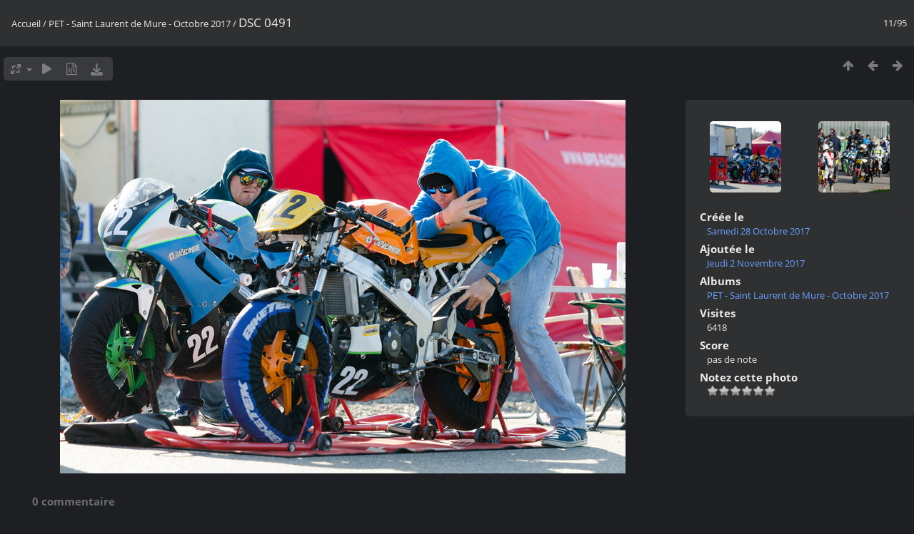

--- FILE ---
content_type: text/html; charset=utf-8
request_url: https://photos.poirsouille.org/picture.php?/2461/category/71
body_size: 3331
content:
<!DOCTYPE html>
<html lang=fr dir=ltr>
<head>
<title>DSC 0491</title>
<link rel="shortcut icon" type="image/x-icon" href="themes/default/icon/favicon.ico">
<link rel="stylesheet" type="text/css" href="themes/modus/css/open-sans/open-sans.css"> <link rel="stylesheet" type="text/css" href="_data/combined/1xod6oa.css">   <link rel=canonical href="picture.php?/2461">
<meta name=viewport content="width=device-width,initial-scale=1">
<script>if(document.documentElement.offsetWidth>1270)document.documentElement.className='wide'</script>

<meta name="generator" content="Piwigo (aka PWG), see piwigo.org">

<meta name="description" content="DSC 0491 - DSC_0491.jpg">


</head>

<body id=thePicturePage class="section-categories category-71 image-2461 " data-infos='{"section":"categories","category_id":"71","image_id":"2461"}'>

<div id="content">



<div class=titrePage id=imageHeaderBar><div class="imageNumber">11/95</div>
	<div class="browsePath">
		<a href="/">Accueil</a> / <a href="index.php?/category/71">PET - Saint Laurent de Mure - Octobre 2017</a><span class="browsePathSeparator"> / </span><h2>DSC 0491</h2>
	</div>
</div>

<div id="imageToolBar">

<div class="navigationButtons">
<a href="index.php?/category/71" title="Miniatures" class="pwg-state-default pwg-button"><span class="pwg-icon pwg-icon-arrow-n"></span><span class="pwg-button-text">Miniatures</span></a><a href="picture.php?/2451/category/71" title="Précédente : DSC 0489" class="pwg-state-default pwg-button"><span class="pwg-icon pwg-icon-arrow-w"></span><span class="pwg-button-text">Précédente</span></a><a href="picture.php?/2471/category/71" title="Suivante : DSC 0492" class="pwg-state-default pwg-button pwg-button-icon-right"><span class="pwg-icon pwg-icon-arrow-e"></span><span class="pwg-button-text">Suivante</span></a></div>

<div class=actionButtonsWrapper><a id=imageActionsSwitch class=pwg-button><span class="pwg-icon pwg-icon-ellipsis"></span></a><div class="actionButtons">
<a id="derivativeSwitchLink" title="Tailles de photo" class="pwg-state-default pwg-button" rel="nofollow"><span class="pwg-icon pwg-icon-sizes"></span><span class="pwg-button-text">Tailles de photo</span></a><div id="derivativeSwitchBox" class="switchBox"><div class="switchBoxTitle">Tailles de photo</div><span class="switchCheck" id="derivativeChecked2small" style="visibility:hidden">&#x2714; </span><a href="javascript:changeImgSrc('_data/i/upload/2017/11/02/20171102000336-912c0035-2s.jpg','2small','2small')">XXS - minuscule<span class="derivativeSizeDetails"> (240 x 158)</span></a><br><span class="switchCheck" id="derivativeCheckedxsmall" style="visibility:hidden">&#x2714; </span><a href="javascript:changeImgSrc('_data/i/upload/2017/11/02/20171102000336-912c0035-xs.jpg','xsmall','xsmall')">XS - très petit<span class="derivativeSizeDetails"> (432 x 286)</span></a><br><span class="switchCheck" id="derivativeCheckedsmall" style="visibility:hidden">&#x2714; </span><a href="javascript:changeImgSrc('_data/i/upload/2017/11/02/20171102000336-912c0035-sm.jpg','small','small')">S - petit<span class="derivativeSizeDetails"> (576 x 381)</span></a><br><span class="switchCheck" id="derivativeCheckedmedium">&#x2714; </span><a href="javascript:changeImgSrc('_data/i/upload/2017/11/02/20171102000336-912c0035-me.jpg','medium','medium')">M - moyen<span class="derivativeSizeDetails"> (792 x 524)</span></a><br><span class="switchCheck" id="derivativeCheckedlarge" style="visibility:hidden">&#x2714; </span><a href="javascript:changeImgSrc('_data/i/upload/2017/11/02/20171102000336-912c0035-la.jpg','large','large')">L - grand<span class="derivativeSizeDetails"> (1008 x 667)</span></a><br><span class="switchCheck" id="derivativeCheckedxlarge" style="visibility:hidden">&#x2714; </span><a href="javascript:changeImgSrc('_data/i/upload/2017/11/02/20171102000336-912c0035-xl.jpg','xlarge','xlarge')">XL - très grand<span class="derivativeSizeDetails"> (1224 x 810)</span></a><br><span class="switchCheck" id="derivativeCheckedxxlarge" style="visibility:hidden">&#x2714; </span><a href="javascript:changeImgSrc('_data/i/upload/2017/11/02/20171102000336-912c0035-xx.jpg','xxlarge','xxlarge')">XXL - énorme<span class="derivativeSizeDetails"> (1656 x 1096)</span></a><br><a href="javascript:phpWGOpenWindow('./upload/2017/11/02/20171102000336-912c0035.jpg','xxx','scrollbars=yes,toolbar=no,status=no,resizable=yes')" rel="nofollow">Original</a></div>
<a href="picture.php?/2461/category/71&amp;slideshow=" title="diaporama" class="pwg-state-default pwg-button" rel="nofollow"><span class="pwg-icon pwg-icon-slideshow"></span><span class="pwg-button-text">diaporama</span></a><a href="picture.php?/2461/category/71&amp;metadata" title="Montrer les méta-données du fichier" class="pwg-state-default pwg-button" rel="nofollow"><span class="pwg-icon pwg-icon-camera-info"></span><span class="pwg-button-text">Montrer les méta-données du fichier</span></a><a id="downloadSwitchLink" href="action.php?id=2461&amp;part=e&amp;download" title="Télécharger ce fichier" class="pwg-state-default pwg-button" rel="nofollow"><span class="pwg-icon pwg-icon-save"></span><span class="pwg-button-text">Télécharger</span></a> </div></div>
</div>
<div id="theImageAndInfos">
<div id="theImage">


<noscript><img src="_data/i/upload/2017/11/02/20171102000336-912c0035-me.jpg" width="792" height="524" alt="DSC_0491.jpg" id="theMainImage" usemap="#mapmedium" title="DSC 0491 - DSC_0491.jpg" itemprop=contentURL></noscript>

  <img class="file-ext-jpg path-ext-jpg" src="_data/i/upload/2017/11/02/20171102000336-912c0035-me.jpg"width="792" height="524" alt="DSC_0491.jpg" id="theMainImage" usemap="#mapmedium" title="DSC 0491 - DSC_0491.jpg">
  

<map name="map2small"><area shape=rect coords="0,0,60,158" href="picture.php?/2451/category/71" title="Précédente : DSC 0489" alt="DSC 0489"><area shape=rect coords="60,0,179,39" href="index.php?/category/71" title="Miniatures" alt="Miniatures"><area shape=rect coords="180,0,240,158" href="picture.php?/2471/category/71" title="Suivante : DSC 0492" alt="DSC 0492"></map><map name="mapxsmall"><area shape=rect coords="0,0,108,286" href="picture.php?/2451/category/71" title="Précédente : DSC 0489" alt="DSC 0489"><area shape=rect coords="108,0,322,71" href="index.php?/category/71" title="Miniatures" alt="Miniatures"><area shape=rect coords="324,0,432,286" href="picture.php?/2471/category/71" title="Suivante : DSC 0492" alt="DSC 0492"></map><map name="mapsmall"><area shape=rect coords="0,0,144,381" href="picture.php?/2451/category/71" title="Précédente : DSC 0489" alt="DSC 0489"><area shape=rect coords="144,0,429,95" href="index.php?/category/71" title="Miniatures" alt="Miniatures"><area shape=rect coords="433,0,576,381" href="picture.php?/2471/category/71" title="Suivante : DSC 0492" alt="DSC 0492"></map><map name="mapmedium"><area shape=rect coords="0,0,198,524" href="picture.php?/2451/category/71" title="Précédente : DSC 0489" alt="DSC 0489"><area shape=rect coords="198,0,591,131" href="index.php?/category/71" title="Miniatures" alt="Miniatures"><area shape=rect coords="595,0,792,524" href="picture.php?/2471/category/71" title="Suivante : DSC 0492" alt="DSC 0492"></map><map name="maplarge"><area shape=rect coords="0,0,252,667" href="picture.php?/2451/category/71" title="Précédente : DSC 0489" alt="DSC 0489"><area shape=rect coords="252,0,752,166" href="index.php?/category/71" title="Miniatures" alt="Miniatures"><area shape=rect coords="757,0,1008,667" href="picture.php?/2471/category/71" title="Suivante : DSC 0492" alt="DSC 0492"></map><map name="mapxlarge"><area shape=rect coords="0,0,306,810" href="picture.php?/2451/category/71" title="Précédente : DSC 0489" alt="DSC 0489"><area shape=rect coords="306,0,913,202" href="index.php?/category/71" title="Miniatures" alt="Miniatures"><area shape=rect coords="920,0,1224,810" href="picture.php?/2471/category/71" title="Suivante : DSC 0492" alt="DSC 0492"></map><map name="mapxxlarge"><area shape=rect coords="0,0,414,1096" href="picture.php?/2451/category/71" title="Précédente : DSC 0489" alt="DSC 0489"><area shape=rect coords="414,0,1235,274" href="index.php?/category/71" title="Miniatures" alt="Miniatures"><area shape=rect coords="1245,0,1656,1096" href="picture.php?/2471/category/71" title="Suivante : DSC 0492" alt="DSC 0492"></map>


</div><div id="infoSwitcher"></div><div id="imageInfos">
	<div class="navThumbs">
			<a class="navThumb" id="linkPrev" href="picture.php?/2451/category/71" title="Précédente : DSC 0489" rel="prev">
				<span class="thumbHover prevThumbHover"></span>
        <img class="" src="_data/i/upload/2017/11/02/20171102000335-cce8b97e-sq.jpg" alt="DSC 0489">
			</a>
			<a class="navThumb" id="linkNext" href="picture.php?/2471/category/71" title="Suivante : DSC 0492" rel="next">
				<span class="thumbHover nextThumbHover"></span>
				<img class="" src="_data/i/upload/2017/11/02/20171102000337-1ecc295a-sq.jpg" alt="DSC 0492">
			</a>
	</div>

<dl id="standard" class="imageInfoTable">
<div id="datecreate" class="imageInfo"><dt>Créée le</dt><dd><a href="index.php?/created-monthly-list-2017-10-28" rel="nofollow">Samedi 28 Octobre 2017</a></dd></div><div id="datepost" class="imageInfo"><dt>Ajoutée le</dt><dd><a href="index.php?/posted-monthly-list-2017-11-02" rel="nofollow">Jeudi 2 Novembre 2017</a></dd></div><div id="Categories" class="imageInfo"><dt>Albums</dt><dd><ul><li><a href="index.php?/category/71">PET - Saint Laurent de Mure - Octobre 2017</a></li></ul></dd></div><div id="Visits" class="imageInfo"><dt>Visites</dt><dd>6418</dd></div><div id="Average" class="imageInfo"><dt>Score</dt><dd><span id="ratingScore">pas de note</span> <span id="ratingCount"></span></dd></div><div id="rating" class="imageInfo"><dt><span id="updateRate">Notez cette photo</span></dt><dd><form action="picture.php?/2461/category/71&amp;action=rate" method="post" id="rateForm" style="margin:0;"><div><input type="submit" name="rate" value="0" class="rateButton" title="0"><input type="submit" name="rate" value="1" class="rateButton" title="1"><input type="submit" name="rate" value="2" class="rateButton" title="2"><input type="submit" name="rate" value="3" class="rateButton" title="3"><input type="submit" name="rate" value="4" class="rateButton" title="4"><input type="submit" name="rate" value="5" class="rateButton" title="5">			</div>
			</form>
		</dd>
	</div>


</dl>

</div>
</div>

<div id="comments" class="noCommentContent"><div id="commentsSwitcher"></div>
	<h3>0 commentaire</h3>

	<div id="pictureComments">
		<div id="pictureCommentList">
			<ul class="commentsList">
</ul>

		</div>
		<div style="clear:both"></div>
	</div>

</div>

</div>
<div id="copyright">
	Propulsé par	<a href="https://fr.piwigo.org">Piwigo</a>
	
<script type="text/javascript" src="_data/combined/164xppm.js"></script>
<script type="text/javascript">//<![CDATA[

RVAS = {
derivatives: [
{w:240,h:158,url:'_data/i/upload/2017/11/02/20171102000336-912c0035-2s.jpg',type:'2small'},{w:432,h:286,url:'_data/i/upload/2017/11/02/20171102000336-912c0035-xs.jpg',type:'xsmall'},{w:576,h:381,url:'_data/i/upload/2017/11/02/20171102000336-912c0035-sm.jpg',type:'small'},{w:792,h:524,url:'_data/i/upload/2017/11/02/20171102000336-912c0035-me.jpg',type:'medium'},{w:1008,h:667,url:'_data/i/upload/2017/11/02/20171102000336-912c0035-la.jpg',type:'large'},{w:1224,h:810,url:'_data/i/upload/2017/11/02/20171102000336-912c0035-xl.jpg',type:'xlarge'},{w:1656,h:1096,url:'_data/i/upload/2017/11/02/20171102000336-912c0035-xx.jpg',type:'xxlarge'}],
cp: '/'
}
rvas_choose();
document.onkeydown = function(e){e=e||window.event;if (e.altKey) return true;var target=e.target||e.srcElement;if (target && target.type) return true;	var keyCode=e.keyCode||e.which, docElem=document.documentElement, url;switch(keyCode){case 63235: case 39: if (e.ctrlKey || docElem.scrollLeft==docElem.scrollWidth-docElem.clientWidth)url="picture.php?/2471/category/71"; break;case 63234: case 37: if (e.ctrlKey || docElem.scrollLeft==0)url="picture.php?/2451/category/71"; break;case 36: if (e.ctrlKey)url="picture.php?/2361/category/71"; break;case 35: if (e.ctrlKey)url="picture.php?/2351/category/71"; break;case 38: if (e.ctrlKey)url="index.php?/category/71"; break;}if (url) {window.location=url.replace("&amp;","&"); return false;}return true;}
function changeImgSrc(url,typeSave,typeMap)
{
	var theImg = document.getElementById("theMainImage");
	if (theImg)
	{
		theImg.removeAttribute("width");theImg.removeAttribute("height");
		theImg.src = url;
		theImg.useMap = "#map"+typeMap;
	}
	jQuery('#derivativeSwitchBox .switchCheck').css('visibility','hidden');
	jQuery('#derivativeChecked'+typeMap).css('visibility','visible');
	document.cookie = 'picture_deriv='+typeSave+';path=/';
}
(window.SwitchBox=window.SwitchBox||[]).push("#derivativeSwitchLink", "#derivativeSwitchBox");
var _pwgRatingAutoQueue = _pwgRatingAutoQueue||[];_pwgRatingAutoQueue.push( {rootUrl: '', image_id: 2461,onSuccess : function(rating) {var e = document.getElementById("updateRate");if (e) e.innerHTML = "Mettre à jour votre note";e = document.getElementById("ratingScore");if (e) e.innerHTML = rating.score;e = document.getElementById("ratingCount");if (e) {if (rating.count == 1) {e.innerHTML = "(%d note)".replace( "%d", rating.count);} else {e.innerHTML = "(%d notes)".replace( "%d", rating.count);}}}} );
//]]></script>
<script type="text/javascript">
(function() {
var s,after = document.getElementsByTagName('script')[document.getElementsByTagName('script').length-1];
s=document.createElement('script'); s.type='text/javascript'; s.async=true; s.src='_data/combined/1qw8fag.js';
after = after.parentNode.insertBefore(s, after);
})();
</script>
</div></body>
</html>